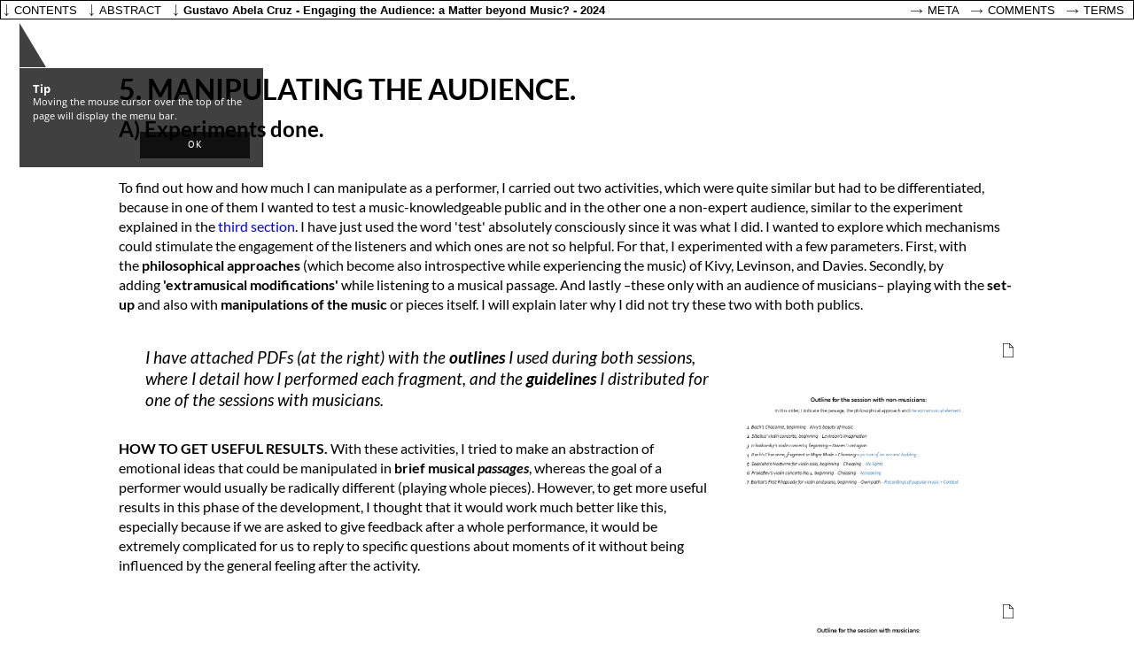

--- FILE ---
content_type: text/html; charset=UTF-8
request_url: https://www.researchcatalogue.net/view/2363354/2363403?c=9
body_size: 6524
content:
<!DOCTYPE html>
<html class="weave-block">
    <head>
        <title>Engaging the Audience: a Matter beyond Music? by Gustavo Abela Cruz</title>
        <meta http-equiv="Content-Type" content="text/html; charset=utf-8"/>
        <meta name="viewport" content="width=device-width, initial-scale=1.0">
        
            <meta name="citation_title" content="Engaging the Audience: a Matter beyond Music?"/>
            <meta name="citation_author" content="Gustavo Abela Cruz"/>
            <meta name="citation_publication_date" content="12/06/2024"/>
            <meta name="citation_journal_title" content="KC Research Portal"/>
            <meta name="citation_issue" content="1"/>
            <link rel="author" href="https://www.researchcatalogue.net/profile/show-person?person=1731803"/>
            <script type="application/ld+json">{
    "@context": "http://schema.org/",
    "@type": "CreativeWork",
    "@id": "https://doi.org/10.22501/koncon.2363354",
    "author": [
        {
            "@type": "Person",
            "name": "Gustavo Abela Cruz",
            "url": "https://www.researchcatalogue.net/profile/show-person?person=1731803"
        }
    ],
    "copyrightYear": "2024",
    "datePublished": "2024-06-12",
    "discussionUrl": "https://www.researchcatalogue.net/profile/show-exposition?exposition=2363354",
    "isAccessibleForFree": true,
    "keywords": [
        "Emotions",
        "Audience",
        "Engagement"
    ],
    "publisher": {
        "@type": "Organization",
        "url": "https://www.researchcatalogue.net/view/517228/1588065",
        "name": "KC Research Portal"
    },
    "thumbnailUrl": null,
    "url": "https://www.researchcatalogue.net/view/2363354/2558309"
}</script>        <link rel="stylesheet" type="text/css" href="/rc/minified/6d4532586a6fb92a0831818d397deeeb.css"/>
        <style id="weave-styles">#container-weave, #container-editor {background-color: }.tool-caption,
            .simple-text-editor-content, .simple-text-editor-content .x-window-mc, 
            .html-text-editor-content, .html-text-editor-content .x-window-mc {font-family: 'nimbus sans l', sans-serif}</style>
        <script type="text/javascript" src="/rc/minified/6319971a17713850441f3577891f53a1.js"></script>
    </head>
    <body data-research="2363354" data-weave="2363403">
        
        <div id="navigation-tooltip"><h3>Tip</h3>
            <p>Moving the mouse cursor over the top of the page will display the menu bar.</p>
            <button>OK</button>
        </div><div id="zoom-hint"></div>
<div id="container-share" style="display:none">
        <div class="share-description">
        <p>Despite knowing that music and emotions have a lot to do with each other, sometimes it is hard to articulate which relationship they have. Since the emotional impact seems to be one of the biggest appeals for an audience, do we, the musicians (specifically the performers), pay and draw enough attention to it? After reviewing the relevant literature about the processing of emotions, I came across the philosophical approaches of emotions in and through music by Peter Kivy, Jerrold Levinson, and Stephen Davies, proposals that could serve as inspirations for an audience and for performers. 
Then, I decided to carry out a series of experimental sessions to test the impact of these three approaches, as well as the performer's role, and components that could also affect a performance, such as set-ups, musical manipulations, or what I have called 'extramusical' items or elements. In addition to my research question “How can a performer affect or manipulate the emotional engagement of an audience?”, I sought to explore another inquiry. Is engaging more with the public nowadays strictly a musical matter?<p>
    </div>
</div>
<div id="autostart-tooltip" style="display: none"><h3>Tip</h3>
    <p>This page contains media that is intended to start playback automatically on opening. This may include sound.
        Your browser is blocking automated playback. Please
        <a href="">click here to start</a> media.
    </p>

    <button>close</button>
</div>
<div id="navigation">
            <a id="page-menu-icon">
            <svg class="menu-icon" onclick="openMenu($('#page-menu-list'))" viewBox="0 0 16 16">
                <rect x="1" y="3" fill="#333" width="14" height="2"></rect>
                <rect x="1" y="7" fill="#333" width="14" height="2"></rect>
                <rect x="1" y="11" fill="#333" width="14" height="2"></rect>
            </svg>
        </a>
        <div id="page-menu-list">
            <h4>
                Gustavo Abela Cruz -
                Engaging the Audience: a Matter beyond Music? -
                2024            </h4>
            <ul>
                <li>
                    <a href="" onclick="$(this).next('ul').toggle(); return false;" target="_blank">Contents</a>
                    <ul class="contents">
                        <li><a onclick="highlightChapter(this)" class="chapter-entry" href="/view/2363354/2558309">Engaging the audience, a matter beyond music?</a><li><a onclick="highlightChapter(this)" class="chapter-entry" href="/view/2363354/2363368">1. Introduction (and table of contents)</a><li><a onclick="highlightChapter(this)" class="chapter-entry" href="/view/2363354/2363384">2. A quick review about emotions.</a><li><a onclick="highlightChapter(this)" class="chapter-entry" href="/view/2363354/2392292">2. D) Theories of emotions</a><li><a onclick="highlightChapter(this)" class="chapter-entry" href="/view/2363354/2363387">3. A) How does the brain process music?</a><li><a onclick="highlightChapter(this)" class="chapter-entry" href="/view/2363354/2399799">3. B) And emotions?</a><li><a onclick="highlightChapter(this)" class="chapter-entry" href="/view/2363354/2363393">4. Music and emotions philosophy. A) Levinson</a><li><a onclick="highlightChapter(this)" class="chapter-entry" href="/view/2363354/2363396">4. B) Davies</a><li><a onclick="highlightChapter(this)" class="chapter-entry" href="/view/2363354/2363399">4. C) Kivy</a><li><a onclick="highlightChapter(this)" class="chapter-entry" href="/view/2363354/2363403">5. A) Manipulating the audience. Experiments done.</a><li><a onclick="highlightChapter(this)" class="chapter-entry" href="/view/2363354/2583482">5. B) Resources and recordings</a><li><a onclick="highlightChapter(this)" class="chapter-entry" href="/view/2363354/2363406">5. C) Results. Non musicians Sessions. (1)</a><li><a onclick="highlightChapter(this)" class="chapter-entry" href="/view/2363354/2363411">5. C) Results. Non musicians Sessions. (2)</a><li><a onclick="highlightChapter(this)" class="chapter-entry" href="/view/2363354/2363410">5. C) Results. Non musicians Sessions. (3)</a><li><a onclick="highlightChapter(this)" class="chapter-entry" href="/view/2363354/2363412">5. C) Results. Musicians sessions (1)</a><li><a onclick="highlightChapter(this)" class="chapter-entry" href="/view/2363354/2495720">5. C) Results. Musicians sessions (2)</a><li><a onclick="highlightChapter(this)" class="chapter-entry" href="/view/2363354/2495724">5. C) Results. Musicians sessions (3)</a><li><a onclick="highlightChapter(this)" class="chapter-entry" href="/view/2363354/2495725">5. C) Results. Musicians sessions (4)</a><li><a onclick="highlightChapter(this)" class="chapter-entry" href="/view/2363354/2495730">5. C) Results. Musicians sessions (5) and Graphical summary</a><li><a onclick="highlightChapter(this)" class="chapter-entry" href="/view/2363354/2523865">6. I) Comments and Reflections</a><li><a onclick="highlightChapter(this)" class="chapter-entry" href="/view/2363354/2523886">6. II) Some conclusions</a><li><a onclick="highlightChapter(this)" class="chapter-entry" href="/view/2363354/2547025">7. (More) Personal reflections and an extra-emotional proposal</a><li><a onclick="highlightChapter(this)" class="chapter-entry" href="/view/2363354/2400956">8. Bibliography</a><li><a onclick="highlightChapter(this)" class="chapter-entry" href="/view/2363354/2587284">Appendix</a><li class="spacer"></li><li><a target="_blank" rel="author" href="/profile/?person=1731803">Gustavo Abela Cruz</a></li>                    </ul>
                </li>
                                <li>
                    <a href="https://www.researchcatalogue.net/profile/show-exposition?exposition=2363354" target="_blank">Meta</a>
                </li>
                <li>
                    <a href="https://www.researchcatalogue.net/profile/show-exposition?exposition=2363354#comments" target="_blank">Comments</a>
                </li>
                <li>
                    <a href="/portal/terms" target="_blank">Terms</a>
                </li>
            </ul>
        </div>
        <ul class="mainmenu" data-display-permanently="" style="display: flex">
        <li class="menu menu-home">
            <span class="caption">contents</span>
            <ul class="submenu menu-home">
                <li><a onclick="highlightChapter(this)" class="chapter-entry" href="/view/2363354/2558309">Engaging the audience, a matter beyond music?</a><li><a onclick="highlightChapter(this)" class="chapter-entry" href="/view/2363354/2363368">1. Introduction (and table of contents)</a><li><a onclick="highlightChapter(this)" class="chapter-entry" href="/view/2363354/2363384">2. A quick review about emotions.</a><li><a onclick="highlightChapter(this)" class="chapter-entry" href="/view/2363354/2392292">2. D) Theories of emotions</a><li><a onclick="highlightChapter(this)" class="chapter-entry" href="/view/2363354/2363387">3. A) How does the brain process music?</a><li><a onclick="highlightChapter(this)" class="chapter-entry" href="/view/2363354/2399799">3. B) And emotions?</a><li><a onclick="highlightChapter(this)" class="chapter-entry" href="/view/2363354/2363393">4. Music and emotions philosophy. A) Levinson</a><li><a onclick="highlightChapter(this)" class="chapter-entry" href="/view/2363354/2363396">4. B) Davies</a><li><a onclick="highlightChapter(this)" class="chapter-entry" href="/view/2363354/2363399">4. C) Kivy</a><li><a onclick="highlightChapter(this)" class="chapter-entry" href="/view/2363354/2363403">5. A) Manipulating the audience. Experiments done.</a><li><a onclick="highlightChapter(this)" class="chapter-entry" href="/view/2363354/2583482">5. B) Resources and recordings</a><li><a onclick="highlightChapter(this)" class="chapter-entry" href="/view/2363354/2363406">5. C) Results. Non musicians Sessions. (1)</a><li><a onclick="highlightChapter(this)" class="chapter-entry" href="/view/2363354/2363411">5. C) Results. Non musicians Sessions. (2)</a><li><a onclick="highlightChapter(this)" class="chapter-entry" href="/view/2363354/2363410">5. C) Results. Non musicians Sessions. (3)</a><li><a onclick="highlightChapter(this)" class="chapter-entry" href="/view/2363354/2363412">5. C) Results. Musicians sessions (1)</a><li><a onclick="highlightChapter(this)" class="chapter-entry" href="/view/2363354/2495720">5. C) Results. Musicians sessions (2)</a><li><a onclick="highlightChapter(this)" class="chapter-entry" href="/view/2363354/2495724">5. C) Results. Musicians sessions (3)</a><li><a onclick="highlightChapter(this)" class="chapter-entry" href="/view/2363354/2495725">5. C) Results. Musicians sessions (4)</a><li><a onclick="highlightChapter(this)" class="chapter-entry" href="/view/2363354/2495730">5. C) Results. Musicians sessions (5) and Graphical summary</a><li><a onclick="highlightChapter(this)" class="chapter-entry" href="/view/2363354/2523865">6. I) Comments and Reflections</a><li><a onclick="highlightChapter(this)" class="chapter-entry" href="/view/2363354/2523886">6. II) Some conclusions</a><li><a onclick="highlightChapter(this)" class="chapter-entry" href="/view/2363354/2547025">7. (More) Personal reflections and an extra-emotional proposal</a><li><a onclick="highlightChapter(this)" class="chapter-entry" href="/view/2363354/2400956">8. Bibliography</a><li><a onclick="highlightChapter(this)" class="chapter-entry" href="/view/2363354/2587284">Appendix</a><li class="spacer"></li><li><a target="_blank" rel="author" href="/profile/?person=1731803">Gustavo Abela Cruz</a></li>            </ul>
        </li>
                <li class="menu menu-abstract">
            <span class="caption">abstract</span>
            <div class="submenu menu-abstract">Despite knowing that music and emotions have a lot to do with each other, sometimes it is hard to articulate which relationship they have. Since the emotional impact seems to be one of the biggest appeals for an audience, do we, the musicians (specifically the performers), pay and draw enough attention to it? After reviewing the relevant literature about the processing of emotions, I came across the philosophical approaches of emotions in and through music by Peter Kivy, Jerrold Levinson, and Stephen Davies, proposals that could serve as inspirations for an audience and for performers. 
Then, I decided to carry out a series of experimental sessions to test the impact of these three approaches, as well as the performer's role, and components that could also affect a performance, such as set-ups, musical manipulations, or what I have called 'extramusical' items or elements. In addition to my research question “How can a performer affect or manipulate the emotional engagement of an audience?”, I sought to explore another inquiry. Is engaging more with the public nowadays strictly a musical matter?</div>
        </li>
        <li class="menu menu-metadata">
            <span class="menu-metadata">
                Gustavo Abela Cruz -
                Engaging the Audience: a Matter beyond Music? -
                2024            </span>
            <div id="citation" class="submenu menu-metadata" data-citation="Gustavo Abela Cruz, &lsquo;Engaging the Audience: a Matter beyond Music?&lsquo;, 1 (2024), KC Research Portal. &lt;a href=&quot;https://www.researchcatalogue.net/view/2363354/2363403$aspect&quot;&gt;https://www.researchcatalogue.net/view/2363354/2363403$aspect&lt;/a&gt; [accessed 22/01/2026]
&lt;br&gt;doi: &lt;a href=&quot;https://doi.org/10.22501/koncon.2363354&quot;&gt;https://doi.org/10.22501/koncon.2363354&lt;/a&gt;"></div>
        </li>
                        <li class="menu menu-meta">
            <a id="about" class="caption"
               href="https://www.researchcatalogue.net/profile/show-exposition?exposition=2363354" target="_blank">Meta</a>
        </li>
        <li class="menu menu-comments">
            <a id="about" class="caption"
               href="https://www.researchcatalogue.net/profile/show-exposition?exposition=2363354#comments" target="_blank">Comments</a>
        </li>
        <li class="menu menu-terms">
            <a id="terms" class="caption" href="/portal/terms" target="_blank">Terms</a>
        </li>
    </ul>
</div>
        <div id="container-weave">
            <div id="content" class="device-desktop"><div><div><div class="row" data-id="6544ea4e3bce52e4c1004263"><div class="cell cell-12" data-id="6544ea4e3bce52e4c1004264"><div class="tool tool-simpletext  " style="padding-top:0px;padding-right:0px;padding-bottom:0px;padding-left:0px;border-width:0px;border-radius:0px;box-shadow:0px 0px 0px ;transform:rotate(0deg);-moz-transform:rotate(0deg);-webkit-transform:rotate(0deg);-o-transform:rotate(0deg);-ms-transform:rotate(0deg)" data-id="2401379" data-source="" data-locked="0" data-editable="0" data-tool="simpletext" data-title="" data-date="" data-options="[]" data-rotate="0" data-popover="" data-popover-options="[]"><a id="tool-2401379"></a><div class="tool-content" style="top:0px;right:0px;bottom:0px;left:0px;opacity:1"><!DOCTYPE html PUBLIC "-//W3C//DTD HTML 4.0 Transitional//EN" "http://www.w3.org/TR/REC-html40/loose.dtd">
<html><body><span class="simple-text-editor-content mceContentBody">
<p><span style="font-size: 24pt;"><strong><span style="font-family: lato, sans-serif;">&nbsp;</span></strong></span></p>
<p><span style="font-size: 24pt;"><strong><span style="font-family: lato, sans-serif;">5. MANIPULATING THE AUDIENCE.</span></strong></span></p>
<p><span style="font-size: 18pt;"><strong><span style="font-family: lato, sans-serif;">A) Experiments done.</span></strong></span></p>
</span></body></html>
<div class="icon" role="presentation"></div></div></div></div></div><div class="row" data-id="65c915f393d42fc10507caa2"><div class="cell cell-12" data-id="65c915f393d42fc10507caa3"><div class="tool tool-simpletext  " style="padding-top:0px;padding-right:0px;padding-bottom:0px;padding-left:0px;border-width:0px;border-radius:0px;box-shadow:0px 0px 0px ;transform:rotate(0deg);-moz-transform:rotate(0deg);-webkit-transform:rotate(0deg);-o-transform:rotate(0deg);-ms-transform:rotate(0deg)" data-id="2554583" data-source="" data-locked="0" data-editable="0" data-tool="simpletext" data-title="" data-date="" data-options="[]" data-rotate="0" data-popover="" data-popover-options="[]"><a id="tool-2554583"></a><div class="tool-content" style="top:0px;right:0px;bottom:0px;left:0px;opacity:1"><!DOCTYPE html PUBLIC "-//W3C//DTD HTML 4.0 Transitional//EN" "http://www.w3.org/TR/REC-html40/loose.dtd">
<html><body><span class="simple-text-editor-content mceContentBody">
<p><span style="font-family: lato, sans-serif;"><span data-preserver-spaces="true">To find out how and how much I can manipulate as a performer, I carried out two activities, which were quite similar but had to be differentiated, because in one of them I wanted to test a music-knowledgeable public and in the other one a non-expert audience, similar to the experiment explained in the <a href="https://www.researchcatalogue.net/view/2363354/2363387">third section</a>. I have just used the word 'test' absolutely consciously since it was what I did. I wanted to explore which mechanisms could stimulate the engagement of the listeners and which ones are not so helpful. For that, I experimented with a few parameters. First, with the&nbsp;<strong>philosophical&nbsp;approaches&nbsp;</strong>(which become also introspective while experiencing the music) of Kivy, Levinson, and Davies. Secondly, by adding&nbsp;<strong>'extramusical modifications'</strong>&nbsp;while listening to a musical passage. And lastly&nbsp;</span><em>&ndash;</em><span data-preserver-spaces="true">these only with an audience of musicians</span><em>&ndash;</em><span data-preserver-spaces="true">&nbsp;playing with the&nbsp;<strong>set-up</strong>&nbsp;and also with&nbsp;<strong>manipulations of the music</strong>&nbsp;or pieces itself. I will explain later why I did not try these two with both publics.</span></span></p>
</span></body></html>
<div class="icon" role="presentation"></div></div></div></div></div><div class="row" data-id="655e64c040db773d6105e5e2"><div class="cell cell-8" data-id="655e64c040db773d6105e5e3"><div class="tool tool-simpletext  " style="padding-top:0px;padding-right:0px;padding-bottom:0px;padding-left:0px;border-width:0px;border-radius:0px;box-shadow:0px 0px 0px ;transform:rotate(0deg);-moz-transform:rotate(0deg);-webkit-transform:rotate(0deg);-o-transform:rotate(0deg);-ms-transform:rotate(0deg)" data-id="2401386" data-source="" data-locked="0" data-editable="0" data-tool="simpletext" data-title="" data-date="" data-options="[]" data-rotate="0" data-popover="" data-popover-options="[]"><a id="tool-2401386"></a><div class="tool-content" style="top:0px;right:0px;bottom:0px;left:0px;opacity:1"><!DOCTYPE html PUBLIC "-//W3C//DTD HTML 4.0 Transitional//EN" "http://www.w3.org/TR/REC-html40/loose.dtd">
<html><body><span class="simple-text-editor-content mceContentBody">
<p style="margin-left: 30px;"><em><span style="font-family: lato, sans-serif; font-size: 14pt;">I have attached PDFs (at the right) with the&nbsp;</span><strong style="font-family: lato, sans-serif; font-size: 14pt;">outlines&nbsp;</strong><span style="font-family: lato, sans-serif; font-size: 14pt;">I used during both sessions, where I detail how I performed each fragment, and the </span><strong style="font-family: lato, sans-serif; font-size: 14pt;">guidelines</strong><span style="font-family: lato, sans-serif; font-size: 14pt;"> I distributed for one of the sessions with musicians.</span></em></p>
<p><strong style="font-family: lato, sans-serif;"><br></strong></p>
<p><strong style="font-family: lato, sans-serif;">HOW TO GET USEFUL RESULTS.</strong><span style="font-family: lato, sans-serif;"> With these activities, I tried to make an abstraction of emotional ideas that could be manipulated in&nbsp;</span><strong style="font-family: lato, sans-serif;">brief musical <em>passages</em></strong><span style="font-family: lato, sans-serif;">, whereas the goal of a performer would usually be radically different (playing whole pieces). However, to get more useful results in this phase of the development, I thought that it would work much better like this, especially because if we are asked to give feedback after a whole performance, it would be extremely complicated for us to reply to specific questions about moments of it without being influenced by the general feeling after the activity.</span>&nbsp;</p>
</span></body></html>
<div class="icon" role="presentation"></div></div></div></div><div class="cell cell-4" data-id="655e64c040db773d6105e5e4"><div class="tool tool-pdf " style="padding-top:0px;padding-right:0px;padding-bottom:0px;padding-left:0px;border-width:0px;border-style:none;border-radius:0px;box-shadow:0px 0px 0px ;background-position:left top;background-repeat:repeat;background-size:auto;transform:rotate(0deg);-moz-transform:rotate(0deg);-webkit-transform:rotate(0deg);-o-transform:rotate(0deg);-ms-transform:rotate(0deg)" data-id="2401448" data-source="" data-locked="0" data-editable="0" data-tool="pdf" data-title="" data-date="" data-options="[]" data-rotate="0" data-popover="" data-popover-options="[]"><a id="tool-2401448"></a><div class="tool-content" style="top:0px;right:0px;bottom:0px;left:0px;opacity:1"><a href="https://media.researchcatalogue.net/rc/master/3e/d9/cf/71/3ed9cf71e5e25902a92fca982fbb37a6.pdf?t=c93fac1fa05730a6aa9e4abf123550c1&amp;e=1769165100" target="_blank"><img src="https://media.researchcatalogue.net/rc/cache/a9/ec/31/d7/a9ec31d71a1746dbe77d62e4383466a5.png?t=1d3d9b2b262d1b64f8229f187c1b2c77&amp;e=1769165100" alt="" /></a><div class="icon" role="presentation"></div></div></div></div></div><div class="row" data-id="65c9164d025ece26530c96f2"><div class="cell cell-8" data-id="65c9164d025ece26530c96f3"><div class="tool tool-simpletext  " style="padding-top:0px;padding-right:0px;padding-bottom:0px;padding-left:0px;border-width:0px;border-radius:0px;box-shadow:0px 0px 0px ;transform:rotate(0deg);-moz-transform:rotate(0deg);-webkit-transform:rotate(0deg);-o-transform:rotate(0deg);-ms-transform:rotate(0deg)" data-id="2554587" data-source="" data-locked="0" data-editable="0" data-tool="simpletext" data-title="" data-date="" data-options="[]" data-rotate="0" data-popover="" data-popover-options="[]"><a id="tool-2554587"></a><div class="tool-content" style="top:0px;right:0px;bottom:0px;left:0px;opacity:1"><!DOCTYPE html PUBLIC "-//W3C//DTD HTML 4.0 Transitional//EN" "http://www.w3.org/TR/REC-html40/loose.dtd">
<html><body><span class="simple-text-editor-content mceContentBody">
<p><span style="font-family: lato, sans-serif;"><strong><br></strong></span></p>
<p><span style="font-family: lato, sans-serif;"><strong>THE PHILOSOPHICAL APPROACHES.</strong>&nbsp;For the hearing of the musical passages, sometimes I asked the listeners to follow one of the &lsquo;emotion theories&rsquo;, and sometimes I let them choose one of the three. Finally, I also let them create their own path, mixing or forgetting about the ideas explained. How I explained them varied for both activities. For musicians, I risked and tried to give more details about the philosophers and their beliefs elaborating therefore more complex explanations, which I wrote for the first group, but not for the second and third (<em>see <a href="https://www.researchcatalogue.net/view/2363354/2363412">Chapter 5.C, Musicians Sessions</a></em>). For the normal audience, I tried to give very clear input, focusing on the three main elements of each approach: <strong>Levinson's imagination, Davies' contagion, and Kivy's beauty of music.</strong></span></p>
</span></body></html>
<div class="icon" role="presentation"></div></div></div></div><div class="cell cell-4" data-id="65c9164d025ece26530c96f4"><div class="tool tool-pdf " style="padding-top:0px;padding-right:0px;padding-bottom:0px;padding-left:0px;border-width:0px;border-style:none;border-radius:0px;box-shadow:0px 0px 0px ;background-position:left top;background-repeat:repeat;background-size:auto;transform:rotate(0deg);-moz-transform:rotate(0deg);-webkit-transform:rotate(0deg);-o-transform:rotate(0deg);-ms-transform:rotate(0deg)" data-id="2554589" data-source="" data-locked="0" data-editable="0" data-tool="pdf" data-title="" data-date="" data-options="[]" data-rotate="0" data-popover="" data-popover-options="[]"><a id="tool-2554589"></a><div class="tool-content" style="top:0px;right:0px;bottom:0px;left:0px;opacity:1"><a href="https://media.researchcatalogue.net/rc/master/a2/48/a7/f0/a248a7f0c237de620fe65bdacf64142f.pdf?t=af58e484e05c16afe2e543be93fbc9f3&amp;e=1769165100" target="_blank"><img src="https://media.researchcatalogue.net/rc/cache/2a/12/f9/bd/2a12f9bdd93e2a8bbe77780ade006ef4.png?t=e13fc66614032b35d480ef9e393260b7&amp;e=1769165100" alt="" /></a><div class="icon" role="presentation"></div></div></div></div></div><div class="row" data-id="655e66ed6607cc10d10a2e92"><div class="cell cell-8" data-id="655e66ed6607cc10d10a2e93"><div class="tool tool-simpletext  " style="padding-top:0px;padding-right:0px;padding-bottom:0px;padding-left:0px;border-width:0px;border-style:none;border-radius:0px;box-shadow:0px 0px 0px ;background-position:left top;background-repeat:repeat;background-size:auto;transform:rotate(0deg);-moz-transform:rotate(0deg);-webkit-transform:rotate(0deg);-o-transform:rotate(0deg);-ms-transform:rotate(0deg)" data-id="2401467" data-source="" data-locked="0" data-editable="0" data-tool="simpletext" data-title="" data-date="" data-options="[]" data-rotate="0" data-popover="" data-popover-options="[]"><a id="tool-2401467"></a><div class="tool-content" style="top:0px;right:0px;bottom:0px;left:0px;opacity:1"><!DOCTYPE html PUBLIC "-//W3C//DTD HTML 4.0 Transitional//EN" "http://www.w3.org/TR/REC-html40/loose.dtd">
<html><body><span class="simple-text-editor-content mceContentBody">
<p><span style="font-family: lato, sans-serif;" data-preserver-spaces="true"><strong>EXTRAMUSICAL ITEMS, SET-UPS and MANIPULATIONS.</strong> Another element I played with was the <strong>extramusical component</strong>, considering extramusical everything that is beyond the piece or the music itself, like differences of light, pictures, other sounds, or even other music. With the musicians' audience, I could also explore different <strong>set-ups</strong>, which was not possible in the other sessions because of the resources of the room/space, and which could have also been problematic, since asking unknown listeners to change the seating could have been viewed with disfavor, as well as the sessions for non-musicians were shorter than the other ones. I also tried with the more connoisseur public to change versions of the pieces, doing <strong>musical manipulations</strong>, sometimes compared with my previous interpretation, or sometimes just with the &lsquo;canonical&rsquo; one. In this case, I thought that the effects caused by these changes on a non-musician audience would not be truly noteworthy. To balance this, I incorporated a new element into the sessions for non-musicians: giving information about the <strong>context of a piece</strong>. I tried to figure out if the emotional reception of a piece was affected by knowing about the composer and/or the composition.</span></p>
<p><span style="font-family: lato, sans-serif;">&nbsp;</span></p>
<p><span style="font-family: lato, sans-serif;">&nbsp;</span></p>
<p><span style="font-family: lato, sans-serif; font-size: 14pt;" data-preserver-spaces="true">My main goal was to receive the <strong>forms</strong> filled in by the audience, which would give me the keys to develop the best ideas. The questions asked are present in these forms:</span></p>
<p><span style="font-family: lato, sans-serif; font-size: 14pt;"><a href="https://forms.gle/Ex5CHwB4Pzu9nzrPA">- Musicians forms.</a></span></p>
<p><span style="font-family: lato, sans-serif; font-size: 14pt;"><a href="https://forms.gle/CEMztZy6ScdD7bJa9">- Non-musicians forms.</a></span></p>
<p>&nbsp;</p>
<p>&nbsp;</p>
<p>&nbsp;</p>
</span></body></html>
<div class="icon" role="presentation"></div></div></div></div><div class="cell cell-4" data-id="655e66ed6607cc10d10a2e94"><div class="tool tool-pdf " style="padding-top:0px;padding-right:0px;padding-bottom:0px;padding-left:0px;border-width:0px;border-style:none;border-radius:0px;box-shadow:0px 0px 0px ;background-position:left top;background-repeat:repeat;background-size:auto;transform:rotate(0deg);-moz-transform:rotate(0deg);-webkit-transform:rotate(0deg);-o-transform:rotate(0deg);-ms-transform:rotate(0deg)" data-id="2401468" data-source="" data-locked="0" data-editable="0" data-tool="pdf" data-title="" data-date="" data-options="[]" data-rotate="0" data-popover="" data-popover-options="[]"><a id="tool-2401468"></a><div class="tool-content" style="top:0px;right:0px;bottom:0px;left:0px;opacity:1"><a href="https://media.researchcatalogue.net/rc/master/c6/07/62/60/c60762600e8368796eeb06b894bab7de.pdf?t=6601ee4650b4460d1b196d0c6c6f479d&amp;e=1769165100" target="_blank"><img src="https://media.researchcatalogue.net/rc/cache/33/c0/32/bc/33c032bccefcb6262da84b62607a3b75.png?t=f9f40a59970bc40b1bf8d026c0ab0ebd&amp;e=1769165100" alt="" /></a><div class="icon" role="presentation"></div></div></div></div></div><div class="row" data-id="65b7e7a934b870e24c0c2da2"><div class="cell cell-12" data-id="65b7e7a934b870e24c0c2da3"><div class="tool tool-simpletext  " style="padding-top:0px;padding-right:0px;padding-bottom:0px;padding-left:0px;border-width:0px;border-style:none;border-radius:0px;box-shadow:0px 0px 0px ;background-position:left top;background-repeat:repeat;background-size:auto;transform:rotate(0deg);-moz-transform:rotate(0deg);-webkit-transform:rotate(0deg);-o-transform:rotate(0deg);-ms-transform:rotate(0deg)" data-id="2527931" data-source="2527901" data-locked="0" data-editable="0" data-tool="simpletext" data-title="" data-date="" data-options="[]" data-rotate="0" data-popover="" data-popover-options="[]"><a id="tool-2527931"></a><div class="tool-content" style="top:0px;right:0px;bottom:0px;left:0px;opacity:1"><!DOCTYPE html PUBLIC "-//W3C//DTD HTML 4.0 Transitional//EN" "http://www.w3.org/TR/REC-html40/loose.dtd">
<html><body><span class="simple-text-editor-content mceContentBody">
<p><span style="font-family: 'courier prime', monospace; font-size: 14pt;">&nbsp; &nbsp; &nbsp; &nbsp; <a href="https://www.researchcatalogue.net/view/2363354/2363399"><strong>&lt;</strong><strong>BACK</strong></a>&nbsp; &nbsp; &nbsp; &nbsp; &nbsp; &nbsp; &nbsp; &nbsp; &nbsp; &nbsp;&nbsp;<a href="https://www.researchcatalogue.net/view/2363354/2363368"><strong>TABLE OF CONTENTS</strong></a>&nbsp; &nbsp; &nbsp; &nbsp; &nbsp; &nbsp; &nbsp; &nbsp; &nbsp; &nbsp; &nbsp; &nbsp; &nbsp; &nbsp;<a href="https://www.researchcatalogue.net/view/2363354/2583482"><strong>NEXT&gt;</strong></a></span></p>
</span></body></html>
<div class="icon" role="presentation"></div></div></div></div></div></div></div></div>        </div>
        <div id="btnSave" style="display:none"></div>
	    </body>
</html>
